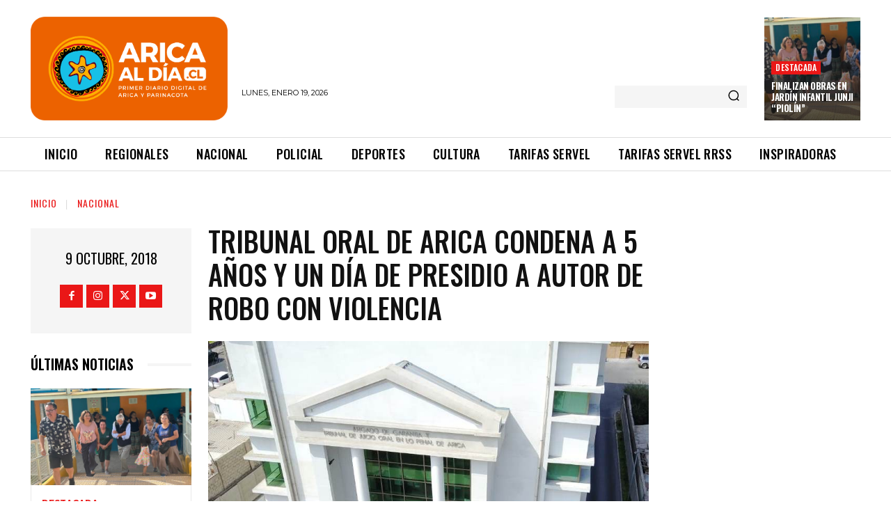

--- FILE ---
content_type: text/plain; charset=UTF-8
request_url: https://at.teads.tv/fpc?analytics_tag_id=PUB_24667&tfpvi=&gdpr_status=22&gdpr_reason=220&gdpr_consent=&ccpa_consent=&shared_ids=&sv=d656f4a&
body_size: 56
content:
NmEzOTk0YzAtZjRiYi00YjdhLWJhY2EtYzkzNDJmNDRhZWI4IzYtMg==